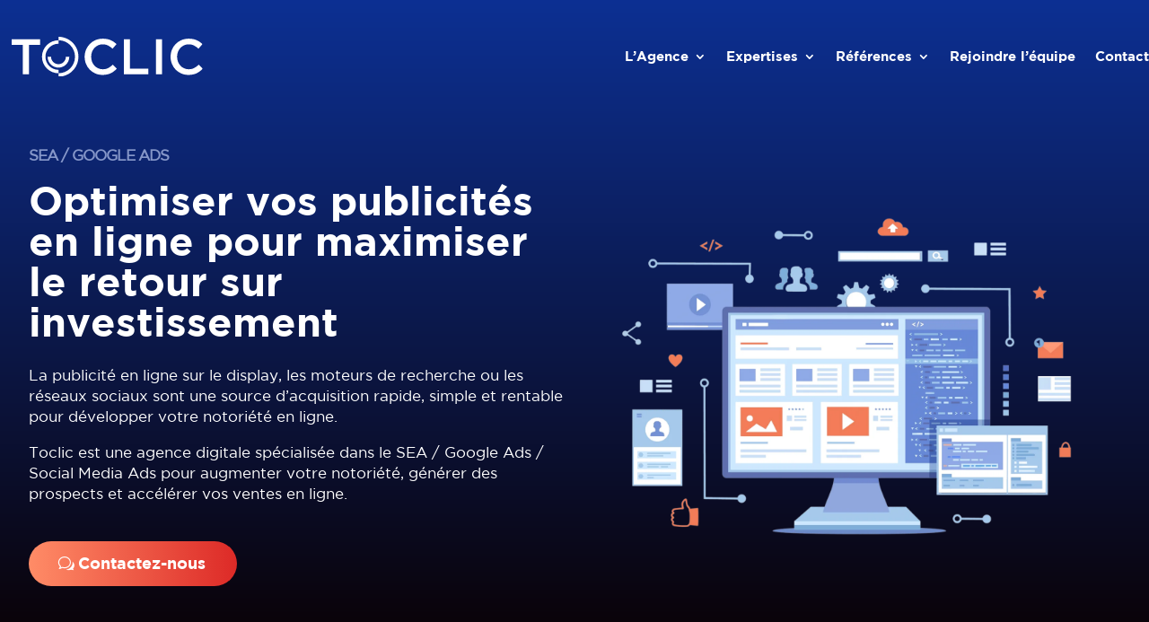

--- FILE ---
content_type: text/css; charset=UTF-8
request_url: https://toclic.fr/wp-content/cache/min/1/wp-content/plugins/wow-divi-carousel/assets/css/frontend.css?ver=1764556883
body_size: 4460
content:
.wdc-carousel.equal-height-on .wdc-card .wdc-btn-card-wrap{margin-top:auto!important}.wdc-carousel-jq.equal-height-on:not(.slick-vertical) .wdc-card-content,.wdc-carousel-js.equal-height-on .slick-slider:not(.slick-vertical) .wdc-card-content{display:flex;flex:1;flex-direction:column}.wdc-card{display:flex;overflow:initial!important}.wdc-btn-default{display:inline-block;transition:.2s!important}.wdc-card-figure,.wdc-card-icon-wrap{position:relative}.use-icon-off .wdc-card-figure{display:inline-block;overflow:visible!important}.use-icon-on .wdc-card-figure{display:inline-block}body #page-container .wdc-card .wdc-btn-card:after{line-height:inherit!important}.wdc-card-figure img{max-width:100%;-o-object-fit:cover;object-fit:cover;transition:.2s cubic-bezier(.95,.05,.795,.035);width:100%}.wdc-card-figure{border-style:solid}.wdc-card-icon{display:inline-block}.wdc-card-figure .wdc-card-figure-inner{height:100%;overflow:hidden;width:100%}.wdc-card-badge{color:#fff;font-size:13px;position:absolute;white-space:nowrap;z-index:99999999}.wdc-card-badge,.wdc-card-figure .border-el{border-style:solid}.wdc-carousel.equal-height-on .wdc-content-slide-btn{margin-top:auto!important}.wdc-carousel-jq.equal-height-on:not(.slick-vertical) .wdc-content-slide,.wdc-carousel-js.equal-height-on .slick-slider:not(.slick-vertical) .wdc-content-slide{display:flex;flex-direction:column}.wdc-carousel-jq.equal-height-on:not(.slick-vertical) .wdc-content-slide-content,.wdc-carousel-js.equal-height-on .slick-slider:not(.slick-vertical) .wdc-content-slide-content{display:flex;flex:1;flex-direction:column}.wdc-content-slide .et_pb_video_overlay{background-position:50%;background-repeat:no-repeat;background-size:cover;cursor:pointer;height:100%;left:0;position:absolute;top:0;width:100%;z-index:10}.wdc-content-slide .et_pb_video_overlay_hover{background:transparent;height:100%;position:absolute;transition:all .5s ease-in-out;width:100%;z-index:100}.wdc-content-slide .et_pb_video_play{color:#fff;display:block;left:50%;margin:0!important;position:absolute;top:50%;transform:translateX(-50%) translateY(-50%);z-index:100}.wdc-content-slide .et_pb_video_play:before{content:"I";font-family:ETmodules}.wdc-content-slide .figure{overflow:hidden;position:relative}.wdc-content-slide .figure img{transition:.3s}.wdc-content-slide-figure .border-el{border-style:solid}.wdc-icon--left .wdc-content-slide-figure{text-align:left}.wdc-icon--right .wdc-content-slide-figure{text-align:right}.wdc-icon--center .wdc-content-slide-figure{text-align:center}.wdc-content-slide-figure img{width:100%}body #page-container .wdc-content-slide .wdc-btn-default:after{line-height:inherit!important}.wdc-content-slide-icon{transition:all .2s ease!important}.border-el{display:inline-block}.wdc-mce-content h1,.wdc-mce-content h2,.wdc-mce-content h3,.wdc-mce-content h4,.wdc-mce-content h5,.wdc-mce-content h6,.wdc-mce-content p{color:inherit!important}.wdc-content-video{border-style:solid}.fluid-width-video-wrapper{padding-top:56.2963%}.wdc_divi_library_child{border-style:solid!important}.wdc-carousel-jq.equal-height-on:not(.slick-vertical) .wdc-review-item-inner>div:last-child{margin-top:auto}.wdc-carousel-jq.equal-height-on:not(.slick-vertical) .wdc-review-item-inner{display:flex;flex-direction:column;height:100%}.wdc-review-item-inner{border-style:solid;position:relative}.wdc-review-icon{position:absolute}.wdc-review-icon svg{width:100%}.wdc-review-author{align-items:center;display:flex}.wdc-review-author figure{border-radius:50%;height:45px;overflow:hidden;width:45px}.wdc-review-author figure img{height:100%;-o-object-fit:cover;object-fit:cover;width:100%}.wdc-review-date{font-size:13px}.wdc-text-right .wdc-review-date{text-align:right}.wdc-text-right .wdc-review-author figure{order:2}.wdc-review-author h4{padding-bottom:3px}.wdc-text-right .wdc-review-author h4{order:1}.wdc-text-right .wdc-review-author{justify-content:flex-end}.wdc-text-center .wdc-review-author{flex-direction:column;text-align:center}.wdc-review-text .wdc-more-toggle{color:#2c7cff;cursor:pointer!important}.wdc-review-text .wdc-more{display:none}.wdc-review-text span{vertical-align:unset!important}.wdc-text-center .wdc-review-body,.wdc-text-center .wdc-review-footer{text-align:center}.wdc-text-right .wdc-review-body,.wdc-text-right .wdc-review-footer{text-align:right}.wdc-text-center .wdc-time-below_author .wdc-review-footer{justify-content:center!important}.wdc-text-right .wdc-time-below_author .wdc-review-footer{justify-content:flex-end!important}.wdc-review-footer{margin-top:15px}.wdc-google-review-error{background-color:rgba(206,17,38,.05);border:1px solid rgba(206,17,38,.4);padding:20px;text-align:center}.wdc-image-carousel-item figure img{width:100%}.wdc-image-carousel-item figure{position:relative}.wdc-image-carousel-item{border-style:solid;min-height:150px;position:relative}.wdc-image-carousel .content--absolute{bottom:0;display:flex;flex-direction:column;height:100%;left:0;pointer-events:none!important;position:absolute;width:100%;z-index:99}.wdc-image-carousel-item .content .content-inner{border-style:solid}.wdc-image-carousel-item .content--absolute *{position:relative}.wdc_image_carousel_child{overflow:hidden!important}.wdc-image-carousel-item .wdc-image-subtitle{padding-bottom:0}.wdc-insta-grid-layout,.wdc-insta-highlight-layout{display:grid;grid-auto-flow:dense}.wdc-insta-grid-layout .wdc-insta-layout-cell,.wdc-insta-highlight-layout .wdc-insta-layout-cell{position:relative}.wdc-insta-grid-layout .wdc-insta-layout-flex-column,.wdc-insta-highlight-layout .wdc-insta-layout-flex-column{align-items:stretch;bottom:0;display:flex;flex-direction:column;justify-content:stretch;left:0;position:absolute;right:0;top:0}.wdc-insta-masonry-layout .wdc-insta-layout-flex-column{align-items:stretch;display:flex;flex-direction:column;justify-content:stretch}.wdc-insta-media-container{flex:1;overflow:hidden;position:relative}.wdc-insta-link{height:100%;width:100%}.wdc-insta-image{height:100%!important;width:100%!important}.wdc-insta-overlay{display:block;height:100%;opacity:0;position:absolute;top:0;width:100%}.wdc-insta-overlay .wdc-insta-icon{animation-fill-mode:forwards;animation-iteration-count:1;animation-name:wdc-fade-in-animation;bottom:15px;opacity:0;position:absolute;right:20px;transition:all .4s ease;z-index:1}.wdc-insta-overlay .wdc-insta-icon svg{fill:currentColor;stroke:currentColor}.wdc-insta-overlay .wdc-insta-caption{animation-fill-mode:forwards;animation-iteration-count:1;animation-name:wdc-fade-in-animation;color:#fff;left:0;opacity:0;padding:0 1.5rem;position:absolute;top:50%;transform:translateY(-40%);transition:all .4s ease;width:100%;z-index:1}.wdc-insta-overlay:hover,.wdc-insta-overlay:hover .wdc-insta-caption,.wdc-insta-overlay:hover .wdc-insta-icon{opacity:1;transition:all .4s ease}.wdc-insta-overlay .wdc-insta-caption p{display:block;margin:0;max-height:84px;overflow:hidden;text-overflow:ellipsis}.wdc-insta-layout-cell-content img{animation-fill-mode:forwards;animation-iteration-count:1;animation-name:wdc-fade-in-animation;border:0 solid transparent!important;box-shadow:0 0 0 transparent!important;box-sizing:content-box!important;height:auto;margin:0!important;max-height:100%;max-width:100%;min-height:100%;min-width:100%;-o-object-fit:cover;object-fit:cover;outline:0 solid transparent!important;padding:0!important;pointer-events:none;-webkit-user-select:none;-moz-user-select:none;user-select:none;width:auto}.wdc-insta-layout-cell-content,.wdc-insta-layout-cell-content img{animation-duration:.3s}@keyframes wdc-fade-in-animation{0%{opacity:0}to{opacity:1}}.wdc-insta-masonry-layout .grid-item{border-style:solid;overflow:hidden!important}.wdc-insta-masonry-layout .grid-item a{display:block;overflow:hidden}.wdc-insta-masonry-layout .grid-item img{display:block}.wdc-insta-highlight{grid-column:span 2;grid-row:span 2}.wdc-logo-carousel-item,.wdc_logo_carousel_child{overflow:hidden}.wdc_logo_carousel_child>div{text-align:center;width:100%}.wdc_logo_carousel_child div img{display:inline-block!important}.wdc-logo-carousel-item img{transition:.2s ease;vertical-align:middle}.zoom_in .wdc-logo-carousel-item:hover img{transform:scale(1.1)}.zoom_out .wdc-logo-carousel-item:hover img{transform:scale(.9)}.fade .wdc-logo-carousel-item:hover img{opacity:.65}.black_n_white .wdc-logo-carousel-item:hover img{filter:grayscale(100%)}.wdc_logo_carousel_child{align-items:center;display:flex!important;justify-content:center;width:100%}.wdc-carousel-jq.equal-height-on:not(.slick-vertical) .wdc-post-footer{margin-top:auto}.wdc-carousel-jq.equal-height-on:not(.slick-vertical) .slick-track .wdc-post:not(.wdc-post-ly-5) .wdc-post-inner{display:flex;flex-direction:column;height:100%}.wdc-carousel-jq.equal-height-on:not(.slick-vertical) .wdc-post-content{display:flex;flex:1;flex-direction:column}.wdc-post-categories{position:relative}.wdc-post-categories:before{content:"";height:100%;position:absolute;top:50%;transform:translateY(-50%);width:4px}.wdc-post-ly-5 .wdc-post-inner{display:flex}.wdc-carousel.equal-height-off .slick-track .wdc-post-ly-5 .wdc-post-inner{align-items:flex-start}.wdc-post-thumb-wrap{position:relative}.wdc-post-title a{display:block}.wdc-post .wdc-post-text p{margin:0!important;padding:0!important}.wdc-post:hover .wdc-post-author img{animation:none!important;transform:none!important;transition:0s!important}.wdc-post-date-box{align-items:center;display:flex;flex-direction:column;justify-content:center;overflow:hidden;position:absolute;z-index:9}.wdc-post-date-box span{line-height:1!important}.wdc-post-date-box.wdc-date{padding-right:24px}.wdc-post-date-box.wdc-date .__day{display:block;text-align:center}.wdc-post-date-box.wdc-date .__month{display:block;margin-top:1px}.wdc-post-date-box.wdc-date .__year{align-items:center;display:flex;font-size:16px;height:24px;justify-content:center;position:absolute;right:24px;top:0;transform:rotate(-90deg);transform-origin:top right}.wdc-post-inner.image-right .wdc-post-content{order:1}.wdc-post-inner.image-right .wdc-post-thumb-wrap{order:2}.wdc-post-content,.wdc-post-inner{border-style:solid}.wdc-post-content{position:relative}.wdc-post-content .wdc-post-categories{white-space:nowrap}.wdc-post-content .wdc-post-categories a{display:inline-block}.wdc-post .wdc-post-meta{align-items:center;list-style:none!important;padding:0!important}.wdc-post-author img{display:inline-block!important}.wdc-post figure{border-style:solid;border-width:0;height:100%;overflow:hidden;position:relative;width:100%}.wdc-post figure img{border-style:solid;transition:all .3s ease;width:100%}.wdc-post figure:after,.wdc-post figure:before{pointer-events:none!important}.wdc-post figure:before{content:"";height:100%;left:0;opacity:0;position:absolute;top:0;transition:all .3s ease;transition:.3s ease-in-out;width:100%;z-index:99}.wdc-post:hover figure:before{opacity:1}.wdc-post figure:after{align-items:center;bottom:0;content:attr(data-icon);display:flex;font-family:ETmodules;font-size:32px;height:60px;justify-content:center;left:0;margin:auto;opacity:0;position:absolute;right:0;top:0;transition:all .4s;width:60px;z-index:999}.wdc-post .wdc-post-btn-wrap .wdc-post-btn{transition:all .2s ease!important}.wdc-post .wdc-post-btn-wrap .wdc-post-btn:after,.wdc-post .wdc-post-btn-wrap .wdc-post-btn:before{content:attr(data-icon)!important}.wdc-post .wdc-post-meta-item{white-space:nowrap}.wdc-post .wdc-post-comment span{position:relative!important;top:-1px!important}.wdc-post .wdc-post-footer{align-items:center}@media (max-width:575px){.wdc-post.wdc-post-ly-5 .wdc-post-inner{display:block!important}.wdc-post.wdc-post-ly-5 .wdc-post-content{margin-left:0!important}.wdc-post.wdc-post-ly-5 .wdc-post-content,.wdc-post.wdc-post-ly-5 .wdc-post-thumb-wrap{flex:0 0 100%!important;max-width:100%!important}}.wdc-carousel.equal-height-on .wdc-woo-product-inner{display:flex;flex-direction:column;height:100%}.wdc-carousel.equal-height-on .wdc-woo-bottom{margin-top:auto}.wdc-price-html del{margin-right:4px}.wdc-woo-product .star-rating{display:inline-block;float:none;font-family:star!important;height:1em;line-height:1;overflow:hidden;position:relative;width:5.4em}.wdc-woo-product .star-rating:before{content:"\73\73\73\73\73";font-family:star!important;margin-right:4px}.wdc-woo-product .star-rating span{left:0;overflow:hidden;position:absolute;top:0}.dir-rtl .wdc-woo-product .star-rating,[dir=rtl] .wdc-woo-product .star-rating{direction:ltr}.dir-rtl .wdc-woo-product .star-rating span,[dir=rtl] .wdc-woo-product .star-rating span{direction:ltr;left:auto;right:0}.wdc-woo-product .star-rating span:before{content:"\53\53\53\53\53";font-family:star;left:0;margin-right:4px;top:0}.wdc-woo-product-inner{border-style:solid;position:relative}.wdc-woo-label{background:#2ea3f2;border-style:solid;position:absolute;white-space:nowrap;z-index:9999}.wdc-woo-title a{display:block}.wdc-woo-figure,.wdc-woo-figure-wrap{position:relative}.wdc-woo-figure{border-style:solid}.wdc-woo-not-aval{text-align:center;text-transform:uppercase}.wdc-woo-not-aval.text-only{font-size:17px;font-weight:700;margin-bottom:10px}.wdc-woo-figure-wrap .wdc-woo-not-aval{align-items:center;background:hsla(0,0%,100%,.7);bottom:0;color:#333;display:flex;font-size:22px;height:50px;justify-content:center;left:0;margin-top:-25px;position:absolute;top:50%;width:100%;z-index:99}.wdc-woo-quick-veiw-btn{cursor:pointer!important}.wdc-product-v1 .wdc-product-actions{display:flex;flex-direction:column;position:absolute;right:10px;top:10px;z-index:9999}.wdc-product-v1 .wdc-product-act-btn{align-items:center;background:#fff;color:#333;display:flex;height:36px;justify-content:center;margin-bottom:3px;opacity:0;transform:translateX(100%);transition:all .3s ease;width:36px}.wdc-product-v1:hover .wdc-woo-quick-veiw-btn{opacity:1;transform:translateX(0);transition-delay:.1s}.wdc-product-v1:hover .wdc-add-to-cart-btn{opacity:1;transform:translateX(0)}.wdc-price-old{text-decoration:line-through}.wdc-product-v2 .wdc-product-actions{display:flex}.wdc-product-v2 .wdc-product-act-btn{align-items:center;background:#efefef;color:#333;display:flex;justify-content:center}.wdc-product-v2 .wdc-add-to-cart-btn{margin-left:8px}.wdc-product-v2 .wdc-woo-bottom{align-items:center;display:flex;justify-content:space-between}.wdc-product-v3 .wdc-product-actions{bottom:0;display:flex;left:0;opacity:0;overflow:hidden;position:absolute;transition:.3s ease-in-out;width:100%;z-index:9999}.wdc-product-v3:hover .wdc-product-actions{opacity:1}.wdc-product-v3 .wdc-product-act-btn{align-items:center;display:flex;flex:1;justify-content:center}.wdc-modal img{vertical-align:middle}.wdc-modal{background:#fff;margin:30px auto;max-width:800px;opacity:0;overflow:hidden;padding:0;position:relative;transition:.1s!important}.wdc-modal.open{opacity:1}.wdc-woo-quickview-inner{display:flex}.wdc-woo-quickview .wdc-woo-quickview-content h3{font-size:22px;line-height:1.3;padding-bottom:0}.wdc-woo-quickview-content{flex:0 0 50%;max-width:50%;padding:30px}.wdc-woo-quickview-figure{flex:0 0 50%;max-width:50%;padding:10px}.wdc-woo-quickview-figure img{height:100%;-o-object-fit:cover;object-fit:cover;width:100%}.wdc-modal .wdc-woo-review{align-items:center;line-height:1;margin-top:15px}.wdc-modal .wdc-woo-review .wdc-review-count{margin-left:15px}.wdc-modal .mfp-close{cursor:pointer}.wdc-woo-quickview .wdc-sale-price{font-size:16px;line-height:1;margin-top:10px}.wdc-woo-quickview .wdc-price-old{font-size:14px;margin-right:10px}.wdc-woo-quickview .wdc-woo-quickview-content p{border-bottom:1px solid #efefef;border-top:1px solid #efefef;margin-top:20px;padding-bottom:20px;padding-top:18px}.wdc-woo-quickview .wdc-woo-quickview-content .add_to_cart_button{align-items:center;border:1px solid #efefef;color:#333;display:flex;justify-content:center;padding:10px 25px}.wdc-woo-quickview .wdc-woo-quickview-content .add_to_cart_button.added i,.wdc-woo-quickview .wdc-woo-quickview-content .add_to_cart_button.loading i{font-size:14px}.add_to_cart_button ._added,.add_to_cart_button ._adding,.wdc-woo-quickview .wdc-woo-quickview-content .add_to_cart_button.added ._default,.wdc-woo-quickview .wdc-woo-quickview-content .add_to_cart_button.loading ._default{display:none}.wdc-woo-quickview .wdc-woo-quickview-content .add_to_cart_button.added ._added,.wdc-woo-quickview .wdc-woo-quickview-content .add_to_cart_button.loading ._adding{display:inline}.wdc-woo-quickview .wdc-woo-quickview-content .add_to_cart_button i{margin-right:6px}.wdc-woo-quickview .wdc-woo-categories{font-size:15px;margin-top:25px}.wdc-woo-quickview .wdc-woo-categories a{color:#555;font-weight:300}.mfp-wrap .wdc-modal .mfp-close:active{top:0!important}.wdc-products-parent:not(.gallery-on),.wdc-products-parent:not(.gallery-on) *{height:100%}.wdc-products-parent:not(.gallery-on) img{-o-object-fit:cover;object-fit:cover;width:100%}.wdc-product-gallery{flex:0 0 50%;max-width:50%;padding:10px;width:50%}.wdc-product-gallery img{width:100%}.wdc-protuct-nav-item{cursor:pointer;padding:5px}.wdc-products-nav .slick-slide{opacity:.6;transition:.3s ease-in-out}.wdc-products-nav .slick-slide.slick-current{opacity:1}.wdc-woo-figure{border-width:0}.wdc-product-carousel .added_to_cart{display:none}.wdc-woo-quickview .wdc-woo-act{display:flex;justify-content:space-between;margin-top:20px}.wdc-woo-quickview .wdc-woo-act a{align-items:center;border:1px solid #efefef;color:#333;display:flex;font-size:14px;justify-content:center;padding:0 30px}.wdc-woo-quickview .wdc-woo-act .added_to_cart.wc-forward{display:none}.wdc-modal-builder .wdc-products-nav,.wdc-modal-builder .wdc-protuct-gallery-item{display:none!important}.wdc-modal-builder .wdc-protuct-gallery-item:first-child{display:block!important}.wdc-cart-added-flash{align-items:center;background:rgba(0,0,0,.8);color:#fff;display:flex;flex-direction:column;height:100%;justify-content:center;left:0;opacity:0;padding:20px;position:absolute;top:0;transform:translateY(-102%);transition:.3s ease-in-out;width:100%;z-index:99999}.wdc-flash-open .wdc-cart-added-flash{opacity:1;transform:translateY(0)}.wdc-quickview-desc{font-size:15px;margin-top:15px}.wdc-cart-added-flash .wdc-added-msg{font-size:16px;font-weight:300;margin-bottom:18px}.wdc-cart-added-flash .wdc-after-cart-btn{border:1px solid #fff;border-radius:50px;color:#fff;display:inline-block;padding:6px 40px}.wdc-cart-added-flash .wdc-after-cart-btn:hover{background:#fff;color:#333}@media (max-width:800px){.wdc-woo-quickview-inner{display:block}.wdc-product-gallery{flex:0 0 100%;max-width:100%;padding:20px;width:100%}.wdc-woo-quickview-content{flex:0 0 10%;max-width:100%;padding:10px 20px 30px}}.mfp-container.et_pb_section{background-color:transparent!important;padding:0!important}.dir-rtl .wdc-carousel-item,[dir=rtl] .wdc-carousel-item{direction:rtl}.wdc-team-social{line-height:26px;list-style-type:none;padding:0 0 23px 1em}.wdc-carousel-jq.equal-height-on:not(.slick-vertical) .wdc-team-social,.wdc-carousel-js.equal-height-on .slick-slider:not(.slick-vertical) .wdc-team-social{margin-top:auto}.wdc-carousel-jq.equal-height-on:not(.slick-vertical) .wdc-team-content,.wdc-carousel-js.equal-height-on .slick-slider:not(.slick-vertical) .wdc-team-content{flex:1 1}.wdc-carousel-jq.equal-height-on:not(.slick-vertical) .wdc-team,.wdc-carousel-jq.equal-height-on:not(.slick-vertical) .wdc-team-content,.wdc-carousel-js.equal-height-on .slick-slider:not(.slick-vertical) .wdc-team,.wdc-carousel-js.equal-height-on .slick-slider:not(.slick-vertical) .wdc-team-content{display:flex;flex-direction:column}.wdc-team{border-style:solid;overflow:hidden}.wdc-team figure .figure-wrap{height:100%;overflow:hidden}.wdc-team figure{border-style:solid;border-width:0;position:relative}.wdc-team figure img{max-width:100%;transition:.3s;vertical-align:middle;width:100%}.et-db #et-boc .wdc-team .wdc-team-social,.wdc-team .wdc-team-social{list-style:none!important;padding-left:0}.wdc-team .wdc-team-social{display:flex}.wdc-team .wdc-team-social li a{align-items:center;display:flex;justify-content:center;padding:3px;transition:.3s}.wdc-team .content-left{text-align:left}.wdc-team .content-right{text-align:right}.wdc-team .content-center{text-align:center}.wdc-team .item-center{justify-content:center}.wdc-team .item-right{justify-content:flex-end}.wdc-carousel-jq.equal-height-on:not(.slick-vertical) .slick-track .wdc-testimonial-content,.wdc-carousel-jq.equal-height-on:not(.slick-vertical) .slick-track .wdc-testimonial-inner,.wdc-carousel-js.equal-height-on .slick-slider:not(.slick-vertical) .slick-track .wdc-testimonial-content,.wdc-carousel-js.equal-height-on .slick-slider:not(.slick-vertical) .slick-track .wdc-testimonial-inner{height:100%;width:100%!important}.wdc-carousel-jq.equal-height-on:not(.slick-vertical) .slick-track .wdc-testimonial-content,.wdc-carousel-js.equal-height-on .slick-slider:not(.slick-vertical) .slick-track .wdc-testimonial-content{display:flex;flex-direction:column}.wdc-carousel.equal-height-on .wdc-testimonial-content .wdc-item-base{margin-top:auto!important}.wdc-testimonial-img{border-style:solid;border-width:0;display:inline-block!important;overflow:hidden}.wdc-img-right .wdc-testimonial-reviewer figure{order:2}.wdc-testimonial-item{position:relative}.wdc-carousel .wdc-img-cover{height:100%!important;-o-object-fit:cover!important;object-fit:cover!important;width:100%!important}.wdc-testimonial-item.wdc-align-left *{text-align:left}.wdc-testimonial-item.wdc-align-center *{text-align:center}.wdc-testimonial-item.wdc-align-right *{text-align:right}.wdc-img-left .wdc-testimonial-reviewer,.wdc-img-right .wdc-testimonial-reviewer{align-items:center;display:flex}.wdc-testimonial-review p{padding-bottom:0!important}.wdc-align-right .wdc-testimonial-reviewer{justify-content:flex-end}.wdc-align-center .wdc-testimonial-reviewer{justify-content:center}.wdc-testimonial-icon i{border-style:solid;display:inline-block}.wdc-testimonial-inner{border-style:solid;min-height:110px;position:relative;z-index:1}.wdc-testimonial-inner .wdc-icon-bg{align-items:center;display:flex;height:100%;position:absolute;width:100%;z-index:-1}.wdc-testimonial-item .wdc-icon-absolute{position:absolute;z-index:9999999}.wdc-testimonial-inner.wdc-img-left,.wdc-testimonial-inner.wdc-img-right{display:flex;width:100%}.wdc-testimonial-content{width:100%}.wdc-testimonial-inner.wdc-img-right .wdc-testimonial-img{order:2}.wdc-testimonial-inner.wdc-img-right .wdc-testimonial-content{order:1}.wdc-testimonial-inner.wdc-img-left .wdc-testimonial-reviewer *{text-align:left!important}.wdc-testimonial-inner.wdc-img-right .wdc-testimonial-reviewer *{text-align:right!important}.wdc_twitter_feed_carousel>.et_pb_module_inner *{box-sizing:border-box}.wdc_twitter_feed_carousel .wdc-icon{font-family:ETmodules!important;font-size:14px}.wdc-twitter-feed-carousel .wdc-twitter-feed-item{border-style:solid;display:flex;position:relative;z-index:0}.wdc-twitter-feed-carousel .wdc-twitter-feed-content:before,.wdc-twitter-feed-carousel .wdc-twitter-feed-item:before{content:"";height:100%;left:0;position:absolute;top:0;width:100%;z-index:-1}.wdc-twitter-feed-carousel .wdc-twitter-feed-inner-wrapper{flex-direction:column;padding:30px 10px}.wdc-carousel.equal-height-on .slick-track .wdc-twitter-feed-item,.wdc-carousel.equal-height-on .slick-track .wdc-twitter-feed-item-inner{height:100%;width:100%!important}.wdc-twitter-feed-carousel .wdc-twitter-feed-item-inner{width:100%}.wdc-twitter-feed-item-inner{border-style:solid;position:relative}.wdc-twitter-feed-carousel .wdc-twitter-feed-author,.wdc-twitter-feed-carousel .wdc-twitter-feed-inner-wrapper,.wdc-twitter-feed-carousel .wdc-twitter-feed-user{display:flex}.wdc-twitter-feed-carousel.wdc-twitter-right .wdc-twitter-feed-icon span{left:5px;right:auto;transform:rotateY(-180deg)}.wdc-twitter-feed-carousel .wdc-twitter-feed-icon span{height:21px;position:absolute;right:15px;top:15px;width:21px}.wdc-twitter-feed-carousel .wdc-twitter-feed-author{align-items:center;flex-direction:row;margin-bottom:10px}.wdc-twitter-feed-carousel.wdc-twitter-center .wdc-twitter-feed-author{align-items:center;flex-direction:column}.wdc-twitter-feed-carousel.wdc-twitter-right .wdc-twitter-feed-author{flex-direction:row-reverse}.wdc-twitter-center .wdc-twitter-feed-user{text-align:center}.wdc-twitter-feed-carousel .wdc-twitter-feed-user{flex-direction:column}.wdc-twitter-feed-carousel.wdc-twitter-left .wdc-twitter-feed-avatar{margin-right:15px}.wdc-twitter-feed-carousel.wdc-twitter-center .wdc-twitter-feed-avatar{margin-bottom:5px}.wdc-twitter-feed-carousel.wdc-twitter-right .wdc-twitter-feed-avatar{margin-left:15px}.wdc-twitter-feed-carousel .wdc-twitter-feed-avatar{border-style:solid;max-width:48px;width:48px}.wdc-twitter-feed-carousel .wdc-twitter-feed-content{color:#222;position:relative}.wdc-twitter-feed-carousel .wdc-twitter-feed-content p{margin-bottom:5px}.wdc-twitter-feed-carousel.wdc-twitter-left .wdc-twitter-feed-content{text-align:left}.wdc-twitter-feed-carousel.wdc-twitter-center .wdc-twitter-feed-content{text-align:center}.wdc-twitter-feed-carousel.wdc-twitter-right .wdc-twitter-feed-content{text-align:right}.wdc-twitter-feed-carousel .wdc-twitter-feed-footer{bottom:15px;left:0;padding:0 15px;position:absolute;text-align:right;width:100%}.wdc-twitter-feed-carousel .wdc-tweet-favorite{margin-right:12px}.wdc-twitter-feed-carousel .wdc-tweet-favorite,.wdc-twitter-feed-carousel .wdc-tweet-retweet{color:#a7a7a7;display:inline-block}.wdc-video-popup-inner{position:relative}.wdc-video-popup a svg{transition:.2s ease-in-out}.wdc-video-popup a{align-items:center;display:flex;justify-content:center;position:relative}.wdc-video-popup .wdc-video-popup-icon:after,.wdc-video-popup a:after{animation:wdc-video-animation 2s infinite;height:100%;left:0;position:absolute;top:0;width:100%;z-index:-1}@keyframes wdc-video-animation{0%{opacity:0;transform:scale(0)}10%{opacity:1}90%{opacity:0}to{opacity:0;transform:scale(1)}}.wdc-video-popup a{color:#fff}.wdc-video-popup-trigger{align-items:center;display:flex;height:100%;width:100%;z-index:99}.wdc-video-popup-figure{display:block;position:relative}.wdc-video-popup-figure:before{content:"";height:100%;left:0;position:absolute;top:0;width:100%;z-index:9}.wdc-video-popup-figure img{-o-object-fit:cover;object-fit:cover;width:100%}.wdc-video-popup-content h3{font-size:22px;margin:0;padding:0}.wdc-video-open .mfp-iframe-holder .mfp-close{font-size:46px;opacity:1!important;top:-51px!important;width:52px}.wdc-video-open .mfp-iframe-holder .mfp-close:focus{border:none;outline:none}.wdc-modal{background:#fff;margin:30px auto;max-width:700px;opacity:0;padding:0;position:relative;transition:.1s!important}.wdc-video-wrap{overflow:hidden}.wdc-modal video{vertical-align:middle;width:100%}.wdc-video-open .mfp-wrap .wdc-modal .mfp-close:active{top:0!important}.wdc-modal.open{opacity:1}.wdc-modal-open .mfp-close-btn-in .mfp-close{color:#fff;font-size:40px;opacity:1;top:-42px}.wdc-video-popup-icon,.wdc-video-popup-text{align-items:center;display:inline-flex;justify-content:center;position:relative}.wdc-video-popup-text{font-size:16px;line-height:1em}

--- FILE ---
content_type: text/css; charset=UTF-8
request_url: https://toclic.fr/wp-content/cache/min/1/wp-content/plugins/wow-divi-carousel/assets/css/frontend-lite.css?ver=1764556883
body_size: -5
content:
.wdcl_logo_carousel_child{overflow:hidden}.wdcl_logo_carousel_child>div{text-align:center;width:100%}.wdcl_logo_carousel_child div img{display:inline-block!important}.wdcl_logo_carousel_child{align-items:center;display:flex!important;justify-content:center;width:100%}.wdcl_twitter_feed_carousel>.et_pb_module_inner *{box-sizing:border-box}.wdcl_twitter_feed_carousel .wdc-icon{font-family:ETmodules!important;font-size:14px}

--- FILE ---
content_type: text/css; charset=UTF-8
request_url: https://toclic.fr/wp-content/themes/Divi-child/style.css?ver=4.27.5
body_size: -14
content:
/*
Theme Name: Agence Toclic
Template: Divi
Theme URI: http://www.elegantthemes.com/gallery/divi/
Version: 3.19.5
Description:  Toclic
Author: Florian BISSCHOP Agence web Toclic
Author URI: https://www.toclic.fr
*/

--- FILE ---
content_type: text/css; charset=UTF-8
request_url: https://toclic.fr/wp-content/et-cache/577/et-core-unified-577.min.css?ver=1765178662
body_size: 943
content:
.pa-header_black{background:transparent;-webkit-transition:background-color 2s ease-out;-moz-transition:background-color 2s ease-out;-o-transition:background-color 2s ease-out;transition:background-color 2s ease-out}.pa-fixed-header_black{background-color:#0d3093!important;-webkit-transition:background-color 2s ease-out;-moz-transition:background-color 2s ease-out;-o-transition:background-color 2s ease-out;transition:background-color 2s ease-out}.et-menu li li a{padding:5px 0px;width:280px}@media (max-width:980px){.et_pb_menu .et_mobile_menu{top:160%;padding:5%}}.mobile_nav.opened .mobile_menu_bar:before{content:'\4d'}.et_pb_menu .et_mobile_menu .menu-item-has-children>a,#main-header .et_mobile_menu .menu-item-has-children>a{background-color:transparent;position:relative}.et_pb_menu .et_mobile_menu .menu-item-has-children>a:after,#main-header .et_mobile_menu .menu-item-has-children>a:after{font-family:'ETmodules';text-align:center;speak:none;font-weight:600;font-variant:normal;text-transform:none;-webkit-font-smoothing:antialiased;position:absolute;font-size:18px;content:'\4c';top:11px;right:13px}.et_pb_menu .et_mobile_menu ul.sub-menu,#main-header .et_mobile_menu ul.sub-menu,.et-db #et-boc .et-l .et_pb_menu .et_mobile_menu li ul.sub-menu{display:none!important;visibility:hidden!important;transition:all 1.5s ease-in-out}.et_pb_menu .et_mobile_menu li.visible>ul.sub-menu,#main-header .et_mobile_menu li.visible>ul.sub-menu,.et-db #et-boc .et-l #main-header .et_mobile_menu li.visible>ul.sub-menu,.et-db #et-boc .et-l .et_pb_fullwidth_menu .et_mobile_menu li.visible>ul.sub-menu,.et-db #et-boc .et-l .et_pb_menu .et_mobile_menu li.visible>ul.sub-menu{display:block!important;visibility:visible!important}.et_mobile_menu li a{min-width:100%!important;min-width:280px!important;width:100%!important}.amba-overlay-image{position:relative;width:100%}.amba-overlay-image .amba-image{display:block;width:100%;height:auto}.amba-overlay-image .amba-text{color:#FFFFFF;font-size:30px;line-height:1.5em;text-shadow:2px 2px 2px #000;text-align:center;position:absolute;top:50%;left:50%;transform:translate(-50%,-50%);width:100%;font-family:Arial}.amba-hover-2{color:#005d8d!important;font-size:15px!important;font-family:Helvetica;text-align:center;position:absolute;top:50%;left:50%;transform:translate(-50%,-50%);width:100%}.amba-hover-3{background-color:rgba(255,255,255,0.65);width:100%;position:absolute;top:50%;left:50%;transform:translate(-50%,-50%);height:100%}.amba-overlay-image .amba-hover{position:absolute;top:0;height:100%;width:100%;opacity:0;transition:.5s ease}.amba-overlay-image:hover .amba-hover{opacity:1}.amba-overlay-image .amba-normal{transition:.5s ease}.amba-overlay-image:hover .amba-normal{opacity:0}.amba-overlay-image .amba-hover{background-color:rgba(255,255,255,0.6)}.amba-social{list-style:outside none none;margin:5px 5px 5px 5px;padding:5px}.amba-social li{display:inline-block;list-style:outside none none;margin:10 8px}.amba-social li a{border:1px solid #005d8d;border-radius:15px;color:#005d8d;display:block; font-size:14px;height:28px;line-height:1.8;text-align:center;width:28px;transform:rotate(45deg);-moz-transform:rotate(45deg);-ms-transform:rotate(45deg);-o-transform:rotate(45deg);-webkit-transform:rotate(45deg)}.amba-social li a i,.amba-social li a span{transform:rotate(-45deg);-moz-transform:rotate(-45deg);-ms-transform:rotate(-45deg);-o-transform:rotate(-45deg);-webkit-transform:rotate(-45deg)}.amba-social li a:hover{background:#005d8d none repeat scroll 0 0;color:#fff}.ml15{font-weight:800;font-size:3.8em;text-transform:uppercase;letter-spacing:0.2em}.ml15 .word{display:inline-block;line-height:1em}.hide{display:none}.ml2{font-weight:900;font-size:3.5em}.ml2 .letter{display:inline-block;line-height:1em}#gform_submit_button_1,#gform_submit_button_2,#gform_submit_button_3,#gform_submit_button_4,#gform_submit_button_5,#gform_submit_button_6{background-color:#ff8c67;color:#FFFFFF!important;;font-size:16px;font-weight:bold;padding:12px 44px;border:1px solid #ff8c67;-moz-border-radius:7px;-webkit-border-radius:30px;-khtml-border-radius:30px;border-radius:30px}#gform_submit_button_1:hover,#gform_submit_button_2:hover,#gform_submit_button_3:hover,#gform_submit_button_4:hover,#gform_submit_button_5:hover,#gform_submit_button_6:hover{background-color:#ffffff;color:#ff8c67!important;;font-size:16px;font-weight:bold;padding:12px 44px;border:1px solid #ff8c67;-moz-border-radius:7px;-webkit-border-radius:30px;-khtml-border-radius:30px;border-radius:30px}.gform_required_legend{display:none}.gfield textarea.large{height:120px!important;border-radius:10px}.gform_wrapper.gravity-theme .gfield input.large,.gform_wrapper.gravity-theme .gfield select.large{border-radius:10px}.et_pb_menu_0_tb_header.et_pb_menu .nav li ul{width:270px}

--- FILE ---
content_type: text/css; charset=UTF-8
request_url: https://toclic.fr/wp-content/cache/min/1/wp-content/et-cache/577/et-core-unified-tb-254047-tb-2408-deferred-577.min.css?ver=1736134675
body_size: 2938
content:
@font-face{font-family:"Nexa bold";font-display:swap;src:url(http://toclic.fr/wp-content/uploads/et-fonts/Nexa-Bold.otf) format("opentype")}@font-face{font-family:"Nexa light";font-display:swap;src:url(http://toclic.fr/wp-content/uploads/et-fonts/Nexa-Light.otf) format("opentype")}@font-face{font-family:"Gotham Bold";font-display:swap;src:url(http://toclic.fr/wp-content/uploads/et-fonts/Gotham-Bold.ttf) format("truetype")}@font-face{font-family:"Nexa bold";font-display:swap;src:url(http://toclic.fr/wp-content/uploads/et-fonts/Nexa-Bold.otf) format("opentype")}@font-face{font-family:"Nexa light";font-display:swap;src:url(http://toclic.fr/wp-content/uploads/et-fonts/Nexa-Light.otf) format("opentype")}@font-face{font-family:"Gotham Bold";font-display:swap;src:url(http://toclic.fr/wp-content/uploads/et-fonts/Gotham-Bold.ttf) format("truetype")}@font-face{font-family:"Gotham Book";font-display:swap;src:url(http://toclic.fr/wp-content/uploads/et-fonts/Gotham-Book.ttf) format("truetype")}div.et_pb_section.et_pb_section_0_tb_footer{background-image:linear-gradient(180deg,#0d3093 0%,#0a0000 100%)!important}.et_pb_section_0_tb_footer{border-radius:0 0 0 0;overflow:hidden}.et_pb_section_0_tb_footer.et_pb_section{padding-top:25px;padding-right:0;padding-bottom:25px;padding-left:0}.et_pb_row_0_tb_footer{border-radius:0 0 30px 30px;overflow:hidden}.et_pb_row_0_tb_footer.et_pb_row{padding-top:25px!important;padding-bottom:25px!important;padding-top:25px;padding-bottom:25px}.et_pb_row_0_tb_footer,body #page-container .et-db #et-boc .et-l .et_pb_row_0_tb_footer.et_pb_row,body.et_pb_pagebuilder_layout.single #page-container #et-boc .et-l .et_pb_row_0_tb_footer.et_pb_row,body.et_pb_pagebuilder_layout.single.et_full_width_page #page-container #et-boc .et-l .et_pb_row_0_tb_footer.et_pb_row{width:95%;max-width:1300px}.et_pb_image_0_tb_footer{text-align:left;margin-left:0}.et_pb_image_0_tb_footer .et_pb_image_wrap{display:block}.et_pb_text_0_tb_footer.et_pb_text,.et_pb_text_1_tb_footer.et_pb_text,.et_pb_text_2_tb_footer.et_pb_text,.et_pb_text_3_tb_footer.et_pb_text,.et_pb_text_4_tb_footer.et_pb_text,.et_pb_text_5_tb_footer.et_pb_text,.et_pb_text_6_tb_footer.et_pb_text,.et_pb_text_7_tb_footer.et_pb_text a{color:#FFFFFF!important}.et_pb_text_0_tb_footer{font-family:'Gotham Book',Helvetica,Arial,Lucida,sans-serif;font-weight:100;font-size:15px;margin-top:10px!important;margin-bottom:25px!important;width:100%}.et_pb_text_0_tb_footer.et_pb_text a,.et_pb_text_1_tb_footer.et_pb_text a,.et_pb_text_2_tb_footer.et_pb_text a,.et_pb_text_3_tb_footer.et_pb_text a,.et_pb_text_4_tb_footer.et_pb_text a,.et_pb_text_5_tb_footer.et_pb_text a,.et_pb_text_6_tb_footer.et_pb_text a{color:#FFFFFF!important;transition:color 300ms ease 0ms}.et_pb_text_0_tb_footer.et_pb_text a:hover,.et_pb_text_1_tb_footer.et_pb_text a:hover,.et_pb_text_2_tb_footer.et_pb_text a:hover,.et_pb_text_3_tb_footer.et_pb_text a:hover,.et_pb_text_4_tb_footer.et_pb_text a:hover,.et_pb_text_5_tb_footer.et_pb_text a:hover,.et_pb_text_6_tb_footer.et_pb_text a:hover{color:#8697C9!important}.et_pb_text_0_tb_footer h1,.et_pb_text_0_tb_footer h2,.et_pb_text_1_tb_footer h1,.et_pb_text_1_tb_footer h2,.et_pb_text_2_tb_footer h1,.et_pb_text_2_tb_footer h2,.et_pb_text_3_tb_footer h1,.et_pb_text_3_tb_footer h2,.et_pb_text_4_tb_footer h1,.et_pb_text_4_tb_footer h2,.et_pb_text_5_tb_footer h1,.et_pb_text_5_tb_footer h2,.et_pb_text_6_tb_footer h1,.et_pb_text_6_tb_footer h2{font-family:'Gotham Bold',Helvetica,Arial,Lucida,sans-serif;font-weight:600;font-size:48px;color:#FFFFFF!important}.et_pb_text_1_tb_footer,.et_pb_text_2_tb_footer,.et_pb_text_3_tb_footer,.et_pb_text_4_tb_footer,.et_pb_text_5_tb_footer,.et_pb_text_6_tb_footer{font-family:'Gotham Bold',Helvetica,Arial,Lucida,sans-serif;font-size:15px;margin-top:10px!important;margin-bottom:-2px!important;width:100%}.et_pb_text_1_tb_footer ul li,.et_pb_text_2_tb_footer ul li,.et_pb_text_3_tb_footer ul li,.et_pb_text_4_tb_footer ul li,.et_pb_text_5_tb_footer ul li,.et_pb_text_6_tb_footer ul li,.et_pb_text_7_tb_footer{font-family:'Gotham Book',Helvetica,Arial,Lucida,sans-serif}.et_pb_text_1_tb_footer ul,.et_pb_text_2_tb_footer ul,.et_pb_text_3_tb_footer ul,.et_pb_text_4_tb_footer ul,.et_pb_text_5_tb_footer ul,.et_pb_text_6_tb_footer ul{list-style-type:none!important}.et_pb_section_1_tb_footer.et_pb_section{padding-top:0;padding-bottom:0;margin-top:0;margin-bottom:0;background-color:#0a0a0a!important}.et_pb_row_1_tb_footer{border-bottom-style:dashed;border-bottom-color:#fff}.et_pb_row_1_tb_footer.et_pb_row{padding-top:20px!important;padding-right:0px!important;padding-bottom:20px!important;padding-left:0px!important;padding-top:20px;padding-right:0;padding-bottom:20px;padding-left:0}.et_pb_row_1_tb_footer,body #page-container .et-db #et-boc .et-l .et_pb_row_1_tb_footer.et_pb_row,body.et_pb_pagebuilder_layout.single #page-container #et-boc .et-l .et_pb_row_1_tb_footer.et_pb_row,body.et_pb_pagebuilder_layout.single.et_full_width_page #page-container #et-boc .et-l .et_pb_row_1_tb_footer.et_pb_row{width:90%;max-width:1686px}.et_pb_text_7_tb_footer.et_pb_text{color:#ffffff!important}.et_pb_image_0_tb_footer.et_pb_module{margin-left:0px!important;margin-right:auto!important}@media only screen and (min-width:981px){.et_pb_image_0_tb_footer{max-width:49%}}@media only screen and (max-width:980px){.et_pb_image_0_tb_footer{max-width:40%;text-align:center;margin-left:auto;margin-right:auto}.et_pb_image_0_tb_footer .et_pb_image_wrap img{width:auto}.et_pb_text_0_tb_footer,.et_pb_text_1_tb_footer,.et_pb_text_2_tb_footer,.et_pb_text_3_tb_footer,.et_pb_text_4_tb_footer,.et_pb_text_5_tb_footer,.et_pb_text_6_tb_footer{font-size:15px}.et_pb_text_0_tb_footer h1,.et_pb_text_0_tb_footer h2,.et_pb_text_1_tb_footer h1,.et_pb_text_1_tb_footer h2,.et_pb_text_2_tb_footer h1,.et_pb_text_2_tb_footer h2,.et_pb_text_3_tb_footer h1,.et_pb_text_3_tb_footer h2,.et_pb_text_4_tb_footer h1,.et_pb_text_4_tb_footer h2,.et_pb_text_5_tb_footer h1,.et_pb_text_5_tb_footer h2,.et_pb_text_6_tb_footer h1,.et_pb_text_6_tb_footer h2{font-size:40px}.et_pb_row_1_tb_footer{border-bottom-style:dashed;border-bottom-color:#fff}.et_pb_image_0_tb_footer.et_pb_module{margin-left:auto!important;margin-right:auto!important}}@media only screen and (max-width:767px){.et_pb_image_0_tb_footer{max-width:45%}.et_pb_image_0_tb_footer .et_pb_image_wrap img{width:auto}.et_pb_text_0_tb_footer,.et_pb_text_1_tb_footer,.et_pb_text_2_tb_footer,.et_pb_text_3_tb_footer,.et_pb_text_4_tb_footer,.et_pb_text_5_tb_footer,.et_pb_text_6_tb_footer{font-size:14px}.et_pb_text_0_tb_footer h1,.et_pb_text_0_tb_footer h2,.et_pb_text_1_tb_footer h1,.et_pb_text_1_tb_footer h2,.et_pb_text_2_tb_footer h1,.et_pb_text_2_tb_footer h2,.et_pb_text_3_tb_footer h1,.et_pb_text_3_tb_footer h2,.et_pb_text_4_tb_footer h1,.et_pb_text_4_tb_footer h2,.et_pb_text_5_tb_footer h1,.et_pb_text_5_tb_footer h2,.et_pb_text_6_tb_footer h1,.et_pb_text_6_tb_footer h2{font-size:33px}.et_pb_row_1_tb_footer{border-bottom-style:dashed;border-bottom-color:#fff}.et_pb_image_0_tb_footer.et_pb_module{margin-left:auto!important;margin-right:auto!important}}@font-face{font-family:"Nexa bold";font-display:swap;src:url(http://toclic.fr/wp-content/uploads/et-fonts/Nexa-Bold.otf) format("opentype")}@font-face{font-family:"Nexa light";font-display:swap;src:url(http://toclic.fr/wp-content/uploads/et-fonts/Nexa-Light.otf) format("opentype")}@font-face{font-family:"Gotham Bold";font-display:swap;src:url(http://toclic.fr/wp-content/uploads/et-fonts/Gotham-Bold.ttf) format("truetype")}@font-face{font-family:"Gotham Book";font-display:swap;src:url(http://toclic.fr/wp-content/uploads/et-fonts/Gotham-Book.ttf) format("truetype")}div.et_pb_section.et_pb_section_1,div.et_pb_section.et_pb_section_2,div.et_pb_section.et_pb_section_4{background-image:radial-gradient(circle at center,rgba(255,140,103,.03) 0%,#ffffff 26%)!important}.et_pb_section_1.et_pb_section,.et_pb_section_2.et_pb_section,.et_pb_section_3.et_pb_section,.et_pb_section_4.et_pb_section{padding-top:45px;padding-bottom:45px;margin-top:0;margin-bottom:0}.et_pb_row_1.et_pb_row,.et_pb_row_5.et_pb_row{padding-top:45px!important;padding-bottom:45px!important;margin-top:0px!important;margin-bottom:0px!important;padding-top:45px;padding-bottom:45px}.et_pb_row_1,body #page-container .et-db #et-boc .et-l .et_pb_row_1.et_pb_row,body.et_pb_pagebuilder_layout.single #page-container #et-boc .et-l .et_pb_row_1.et_pb_row,body.et_pb_pagebuilder_layout.single.et_full_width_page #page-container #et-boc .et-l .et_pb_row_1.et_pb_row,.et_pb_row_3,body #page-container .et-db #et-boc .et-l .et_pb_row_3.et_pb_row,body.et_pb_pagebuilder_layout.single #page-container #et-boc .et-l .et_pb_row_3.et_pb_row,body.et_pb_pagebuilder_layout.single.et_full_width_page #page-container #et-boc .et-l .et_pb_row_3.et_pb_row,.et_pb_row_4,body #page-container .et-db #et-boc .et-l .et_pb_row_4.et_pb_row,body.et_pb_pagebuilder_layout.single #page-container #et-boc .et-l .et_pb_row_4.et_pb_row,body.et_pb_pagebuilder_layout.single.et_full_width_page #page-container #et-boc .et-l .et_pb_row_4.et_pb_row,.et_pb_row_5,body #page-container .et-db #et-boc .et-l .et_pb_row_5.et_pb_row,body.et_pb_pagebuilder_layout.single #page-container #et-boc .et-l .et_pb_row_5.et_pb_row,body.et_pb_pagebuilder_layout.single.et_full_width_page #page-container #et-boc .et-l .et_pb_row_5.et_pb_row,.et_pb_row_6,body #page-container .et-db #et-boc .et-l .et_pb_row_6.et_pb_row,body.et_pb_pagebuilder_layout.single #page-container #et-boc .et-l .et_pb_row_6.et_pb_row,body.et_pb_pagebuilder_layout.single.et_full_width_page #page-container #et-boc .et-l .et_pb_row_6.et_pb_row,.et_pb_row_7,body #page-container .et-db #et-boc .et-l .et_pb_row_7.et_pb_row,body.et_pb_pagebuilder_layout.single #page-container #et-boc .et-l .et_pb_row_7.et_pb_row,body.et_pb_pagebuilder_layout.single.et_full_width_page #page-container #et-boc .et-l .et_pb_row_7.et_pb_row,.et_pb_row_8,body #page-container .et-db #et-boc .et-l .et_pb_row_8.et_pb_row,body.et_pb_pagebuilder_layout.single #page-container #et-boc .et-l .et_pb_row_8.et_pb_row,body.et_pb_pagebuilder_layout.single.et_full_width_page #page-container #et-boc .et-l .et_pb_row_8.et_pb_row,.et_pb_row_10,body #page-container .et-db #et-boc .et-l .et_pb_row_10.et_pb_row,body.et_pb_pagebuilder_layout.single #page-container #et-boc .et-l .et_pb_row_10.et_pb_row,body.et_pb_pagebuilder_layout.single.et_full_width_page #page-container #et-boc .et-l .et_pb_row_10.et_pb_row{width:95%;max-width:1300px}.et_pb_text_3.et_pb_text,.et_pb_text_4.et_pb_text,.et_pb_text_6.et_pb_text{color:#333333!important}.et_pb_text_3,.et_pb_text_4,.et_pb_text_5,.et_pb_text_6{font-family:'Gotham Book',Helvetica,Arial,Lucida,sans-serif;font-weight:100;font-size:15px;width:95%;max-width:800px}.et_pb_text_3 h1,.et_pb_text_4 h1,.et_pb_text_5 h1,.et_pb_text_6 h1{font-family:'Gotham Bold',Helvetica,Arial,Lucida,sans-serif;font-weight:600}.et_pb_text_3 h2,.et_pb_text_4 h2,.et_pb_text_6 h2{font-family:'Gotham Bold',Helvetica,Arial,Lucida,sans-serif;font-weight:600;font-size:45px;color:#0D3093!important;text-align:center}.wdc_image_carousel_child_0,.wdc_image_carousel_child_1,.wdc_image_carousel_child_2,.wdc_image_carousel_child_3,.wdc_image_carousel_child_4,.wdc_image_carousel_child_5,.wdc_image_carousel_child_6,.wdc_image_carousel_child_7,.wdc_image_carousel_child_8{filter:saturate(0%);backface-visibility:hidden;transition:filter 300ms ease 0ms}html:not(.et_fb_edit_enabled) #et-fb-app .wdc_image_carousel_child_0:hover,html:not(.et_fb_edit_enabled) #et-fb-app .wdc_image_carousel_child_1:hover,html:not(.et_fb_edit_enabled) #et-fb-app .wdc_image_carousel_child_2:hover,html:not(.et_fb_edit_enabled) #et-fb-app .wdc_image_carousel_child_3:hover,html:not(.et_fb_edit_enabled) #et-fb-app .wdc_image_carousel_child_4:hover,html:not(.et_fb_edit_enabled) #et-fb-app .wdc_image_carousel_child_5:hover,html:not(.et_fb_edit_enabled) #et-fb-app .wdc_image_carousel_child_6:hover,html:not(.et_fb_edit_enabled) #et-fb-app .wdc_image_carousel_child_7:hover,html:not(.et_fb_edit_enabled) #et-fb-app .wdc_image_carousel_child_8:hover{filter:saturate(0%)}.wdc_image_carousel_child_0:hover,.wdc_image_carousel_child_1:hover,.wdc_image_carousel_child_2:hover,.wdc_image_carousel_child_3:hover,.wdc_image_carousel_child_4:hover,.wdc_image_carousel_child_5:hover,.wdc_image_carousel_child_6:hover,.wdc_image_carousel_child_7:hover,.wdc_image_carousel_child_8:hover{filter:saturate(100%);backface-visibility:hidden}html:not(.et_fb_edit_enabled) #et-fb-app .wdc_image_carousel_child_0:hover:hover,html:not(.et_fb_edit_enabled) #et-fb-app .wdc_image_carousel_child_1:hover:hover,html:not(.et_fb_edit_enabled) #et-fb-app .wdc_image_carousel_child_2:hover:hover,html:not(.et_fb_edit_enabled) #et-fb-app .wdc_image_carousel_child_3:hover:hover,html:not(.et_fb_edit_enabled) #et-fb-app .wdc_image_carousel_child_4:hover:hover,html:not(.et_fb_edit_enabled) #et-fb-app .wdc_image_carousel_child_5:hover:hover,html:not(.et_fb_edit_enabled) #et-fb-app .wdc_image_carousel_child_6:hover:hover,html:not(.et_fb_edit_enabled) #et-fb-app .wdc_image_carousel_child_7:hover:hover,html:not(.et_fb_edit_enabled) #et-fb-app .wdc_image_carousel_child_8:hover:hover{filter:saturate(100%)}.wdc_image_carousel_child_0 .wdc-image-carousel-item h3,.et-db #et-boc .wdc_image_carousel_child_0 .wdc-image-carousel-item h3,.wdc_image_carousel_child_1 .wdc-image-carousel-item h3,.et-db #et-boc .wdc_image_carousel_child_1 .wdc-image-carousel-item h3,.wdc_image_carousel_child_2 .wdc-image-carousel-item h3,.et-db #et-boc .wdc_image_carousel_child_2 .wdc-image-carousel-item h3,.wdc_image_carousel_child_3 .wdc-image-carousel-item h3,.et-db #et-boc .wdc_image_carousel_child_3 .wdc-image-carousel-item h3,.wdc_image_carousel_child_4 .wdc-image-carousel-item h3,.et-db #et-boc .wdc_image_carousel_child_4 .wdc-image-carousel-item h3,.wdc_image_carousel_child_5 .wdc-image-carousel-item h3,.et-db #et-boc .wdc_image_carousel_child_5 .wdc-image-carousel-item h3,.wdc_image_carousel_child_6 .wdc-image-carousel-item h3,.et-db #et-boc .wdc_image_carousel_child_6 .wdc-image-carousel-item h3,.wdc_image_carousel_child_7 .wdc-image-carousel-item h3,.et-db #et-boc .wdc_image_carousel_child_7 .wdc-image-carousel-item h3,.wdc_image_carousel_child_8 .wdc-image-carousel-item h3,.et-db #et-boc .wdc_image_carousel_child_8 .wdc-image-carousel-item h3{padding-bottom:5px}.wdc_image_carousel_child_0 .content--absolute,.wdc_image_carousel_child_1 .content--absolute,.wdc_image_carousel_child_2 .content--absolute,.wdc_image_carousel_child_3 .content--absolute,.wdc_image_carousel_child_4 .content--absolute,.wdc_image_carousel_child_5 .content--absolute,.wdc_image_carousel_child_6 .content--absolute,.wdc_image_carousel_child_7 .content--absolute,.wdc_image_carousel_child_8 .content--absolute{align-items:center;justify-content:center}.wdc_image_carousel_child_0 .wdc-image-carousel-item .content .content-inner,.wdc_image_carousel_child_1 .wdc-image-carousel-item .content .content-inner,.wdc_image_carousel_child_2 .wdc-image-carousel-item .content .content-inner,.wdc_image_carousel_child_3 .wdc-image-carousel-item .content .content-inner,.wdc_image_carousel_child_4 .wdc-image-carousel-item .content .content-inner,.wdc_image_carousel_child_5 .wdc-image-carousel-item .content .content-inner,.wdc_image_carousel_child_6 .wdc-image-carousel-item .content .content-inner,.wdc_image_carousel_child_7 .wdc-image-carousel-item .content .content-inner,.wdc_image_carousel_child_8 .wdc-image-carousel-item .content .content-inner{width:100%;padding-top:10px;padding-right:20px;padding-bottom:10px;padding-left:20px}.wdc_image_carousel_child_0 .wdc-overlay .wdc-overlay-icon,.wdc_image_carousel_child_1 .wdc-overlay .wdc-overlay-icon,.wdc_image_carousel_child_2 .wdc-overlay .wdc-overlay-icon,.wdc_image_carousel_child_3 .wdc-overlay .wdc-overlay-icon,.wdc_image_carousel_child_4 .wdc-overlay .wdc-overlay-icon,.wdc_image_carousel_child_5 .wdc-overlay .wdc-overlay-icon,.wdc_image_carousel_child_6 .wdc-overlay .wdc-overlay-icon,.wdc_image_carousel_child_7 .wdc-overlay .wdc-overlay-icon,.wdc_image_carousel_child_8 .wdc-overlay .wdc-overlay-icon{color:#2EA3F2;font-size:32px;opacity:1}.wdc_image_carousel_0 .wdc-centered--highlighted .slick-slide{transition:transform 700ms}.wdc_image_carousel_0 .wdc-carousel .slick-track{padding-top:0;padding-bottom:0}.wdc_image_carousel_0 .wdc-carousel .slick-slide{width:290px}.wdc_image_carousel_0 .wdc-carousel .slick-slide,.et-db #et-boc .wdc_image_carousel_0 .wdc-carousel .slick-slide{padding-left:15px!important;padding-right:15px!important}.wdc_image_carousel_0 .wdc-carousel .slick-arrow{height:0;width:40px;color:#333;background:#ddd;border:0 solid #333;transform:skew(0deg);margin-top:0}.wdc_image_carousel_0 .wdc-carousel .slick-arrow:before{font-size:30px;transform:skew(-0deg);display:inline-block}.wdc_image_carousel_0 .wdc-carousel .slick-next,.wdc_image_carousel_0 .wdc-carousel .slick-prev{border-radius:40px 40px 40px 40px}.wdc_image_carousel_0 .wdc-carousel-parent .slick-prev{right:auto!important}.wdc_image_carousel_0 .wdc-carousel-parent .slick-next{left:auto!important}.wdc_image_carousel_0 .slick-arrow{top:50%}.wdc_image_carousel_0 .slick-next{right:-25px}.wdc_image_carousel_0 .slick-prev{left:-25px}.wdc_image_carousel_0 .wdc-carousel .slick-dots{text-align:center;transform:translateY(10px)}.wdc_image_carousel_0 .wdc-carousel .slick-dots li{margin:0 10px}.wdc_image_carousel_0 .wdc-carousel .slick-dots li button{background:#ddd;height:10px;width:10px;border-radius:10px 10px 10px 10px}.wdc_image_carousel_0 .wdc-carousel .slick-dots li.slick-active button{background:#000;width:10px}.et_pb_button_1_wrapper .et_pb_button_1,.et_pb_button_1_wrapper .et_pb_button_1:hover,.et_pb_button_2_wrapper .et_pb_button_2,.et_pb_button_2_wrapper .et_pb_button_2:hover,.et_pb_button_3_wrapper .et_pb_button_3,.et_pb_button_3_wrapper .et_pb_button_3:hover{padding-top:10px!important;padding-right:35px!important;padding-bottom:10px!important;padding-left:55px!important}body #page-container .et_pb_section .et_pb_button_1,body #page-container .et_pb_section .et_pb_button_2,body #page-container .et_pb_section .et_pb_button_3{color:#FFFFFF!important;border-width:0px!important;border-color:#FF8C67;border-radius:50px;font-size:18px;font-family:'Gotham Bold',Helvetica,Arial,Lucida,sans-serif!important;background-image:linear-gradient(90deg,#ff8c67 0%,#dd2a27 100%);background-color:#FF8C67}body #page-container .et_pb_section .et_pb_button_1:after,body #page-container .et_pb_section .et_pb_button_2:after,body #page-container .et_pb_section .et_pb_button_3:after{display:none}body #page-container .et_pb_section .et_pb_button_1:before,body #page-container .et_pb_section .et_pb_button_3:before{content:attr(data-icon);font-family:FontAwesome!important;font-weight:900!important;line-height:inherit;font-size:inherit!important;opacity:1;margin-left:-1.3em;right:auto;display:inline-block;font-family:FontAwesome!important;font-weight:900!important}body #page-container .et_pb_section .et_pb_button_1:hover:before,body #page-container .et_pb_section .et_pb_button_2:hover:before,body #page-container .et_pb_section .et_pb_button_3:hover:before{margin-left:.3em;right:auto;margin-left:-1.3em}.et_pb_button_1,.et_pb_button_1:after,.et_pb_button_2,.et_pb_button_2:after,.et_pb_button_3,.et_pb_button_3:after{transition:all 300ms ease 0ms}.et_pb_row_2.et_pb_row,.et_pb_row_9.et_pb_row{padding-top:45px!important;padding-bottom:45px!important;padding-top:45px;padding-bottom:45px}.et_pb_row_2,body #page-container .et-db #et-boc .et-l .et_pb_row_2.et_pb_row,body.et_pb_pagebuilder_layout.single #page-container #et-boc .et-l .et_pb_row_2.et_pb_row,body.et_pb_pagebuilder_layout.single.et_full_width_page #page-container #et-boc .et-l .et_pb_row_2.et_pb_row,.et_pb_row_9,body #page-container .et-db #et-boc .et-l .et_pb_row_9.et_pb_row,body.et_pb_pagebuilder_layout.single #page-container #et-boc .et-l .et_pb_row_9.et_pb_row,body.et_pb_pagebuilder_layout.single.et_full_width_page #page-container #et-boc .et-l .et_pb_row_9.et_pb_row{width:95%}.et_pb_row_3{min-height:419px}.et_pb_row_3.et_pb_row{padding-top:30px!important;padding-bottom:30px!important;margin-top:0px!important;margin-bottom:0px!important;padding-top:30px;padding-bottom:30px}.et_pb_blurb_0.et_pb_blurb .et_pb_module_header,.et_pb_blurb_0.et_pb_blurb .et_pb_module_header a,.et_pb_blurb_1.et_pb_blurb .et_pb_module_header,.et_pb_blurb_1.et_pb_blurb .et_pb_module_header a,.et_pb_blurb_2.et_pb_blurb .et_pb_module_header,.et_pb_blurb_2.et_pb_blurb .et_pb_module_header a,.et_pb_blurb_3.et_pb_blurb .et_pb_module_header,.et_pb_blurb_3.et_pb_blurb .et_pb_module_header a,.et_pb_blurb_4.et_pb_blurb .et_pb_module_header,.et_pb_blurb_4.et_pb_blurb .et_pb_module_header a,.et_pb_blurb_5.et_pb_blurb .et_pb_module_header,.et_pb_blurb_5.et_pb_blurb .et_pb_module_header a,.et_pb_blurb_6.et_pb_blurb .et_pb_module_header,.et_pb_blurb_6.et_pb_blurb .et_pb_module_header a,.et_pb_blurb_7.et_pb_blurb .et_pb_module_header,.et_pb_blurb_7.et_pb_blurb .et_pb_module_header a,.et_pb_blurb_8.et_pb_blurb .et_pb_module_header,.et_pb_blurb_8.et_pb_blurb .et_pb_module_header a,.et_pb_blurb_9.et_pb_blurb .et_pb_module_header,.et_pb_blurb_9.et_pb_blurb .et_pb_module_header a,.et_pb_blurb_10.et_pb_blurb .et_pb_module_header,.et_pb_blurb_10.et_pb_blurb .et_pb_module_header a{font-family:'Gotham Bold',Helvetica,Arial,Lucida,sans-serif;font-size:22px;color:#0D3093!important;text-align:left}.et_pb_blurb_0.et_pb_blurb,.et_pb_blurb_1.et_pb_blurb,.et_pb_blurb_2.et_pb_blurb,.et_pb_blurb_3.et_pb_blurb,.et_pb_blurb_4.et_pb_blurb,.et_pb_blurb_5.et_pb_blurb,.et_pb_blurb_6.et_pb_blurb,.et_pb_blurb_7.et_pb_blurb,.et_pb_blurb_8.et_pb_blurb,.et_pb_blurb_9.et_pb_blurb,.et_pb_blurb_10.et_pb_blurb,.et_pb_toggle_0.et_pb_toggle{font-family:'Gotham Book',Helvetica,Arial,Lucida,sans-serif;font-size:15px;color:#333333!important}.et_pb_blurb_0 .et_pb_main_blurb_image .et_pb_only_image_mode_wrap,.et_pb_blurb_0 .et_pb_main_blurb_image .et-pb-icon,.et_pb_blurb_1 .et_pb_main_blurb_image .et_pb_only_image_mode_wrap,.et_pb_blurb_1 .et_pb_main_blurb_image .et-pb-icon,.et_pb_blurb_2 .et_pb_main_blurb_image .et_pb_only_image_mode_wrap,.et_pb_blurb_2 .et_pb_main_blurb_image .et-pb-icon,.et_pb_blurb_3 .et_pb_main_blurb_image .et_pb_only_image_mode_wrap,.et_pb_blurb_3 .et_pb_main_blurb_image .et-pb-icon,.et_pb_blurb_4 .et_pb_main_blurb_image .et_pb_only_image_mode_wrap,.et_pb_blurb_4 .et_pb_main_blurb_image .et-pb-icon,.et_pb_blurb_5 .et_pb_main_blurb_image .et_pb_only_image_mode_wrap,.et_pb_blurb_5 .et_pb_main_blurb_image .et-pb-icon{border-color:#0D3093;background-color:#FFF}.et_pb_blurb_0 .et_pb_blurb_content,.et_pb_blurb_1 .et_pb_blurb_content,.et_pb_blurb_2 .et_pb_blurb_content,.et_pb_blurb_3 .et_pb_blurb_content,.et_pb_blurb_4 .et_pb_blurb_content,.et_pb_blurb_5 .et_pb_blurb_content,.et_pb_blurb_6 .et_pb_blurb_content,.et_pb_blurb_7 .et_pb_blurb_content,.et_pb_blurb_8 .et_pb_blurb_content,.et_pb_blurb_9 .et_pb_blurb_content,.et_pb_blurb_10 .et_pb_blurb_content{text-align:left;max-width:700px}.et_pb_blurb_0.et_pb_blurb .et_pb_image_wrap,.et_pb_blurb_1.et_pb_blurb .et_pb_image_wrap,.et_pb_blurb_2.et_pb_blurb .et_pb_image_wrap,.et_pb_blurb_3.et_pb_blurb .et_pb_image_wrap,.et_pb_blurb_4.et_pb_blurb .et_pb_image_wrap,.et_pb_blurb_5.et_pb_blurb .et_pb_image_wrap,.et_pb_blurb_6.et_pb_blurb .et_pb_image_wrap,.et_pb_blurb_7.et_pb_blurb .et_pb_image_wrap,.et_pb_blurb_8.et_pb_blurb .et_pb_image_wrap,.et_pb_blurb_9.et_pb_blurb .et_pb_image_wrap,.et_pb_blurb_10.et_pb_blurb .et_pb_image_wrap{margin:auto auto auto 0}.et_pb_blurb_0 .et_pb_main_blurb_image .et_pb_image_wrap,.et_pb_blurb_1 .et_pb_main_blurb_image .et_pb_image_wrap,.et_pb_blurb_2 .et_pb_main_blurb_image .et_pb_image_wrap,.et_pb_blurb_3 .et_pb_main_blurb_image .et_pb_image_wrap,.et_pb_blurb_4 .et_pb_main_blurb_image .et_pb_image_wrap,.et_pb_blurb_5 .et_pb_main_blurb_image .et_pb_image_wrap,.et_pb_blurb_6 .et_pb_main_blurb_image .et_pb_image_wrap,.et_pb_blurb_7 .et_pb_main_blurb_image .et_pb_image_wrap,.et_pb_blurb_8 .et_pb_main_blurb_image .et_pb_image_wrap,.et_pb_blurb_9 .et_pb_main_blurb_image .et_pb_image_wrap,.et_pb_blurb_10 .et_pb_main_blurb_image .et_pb_image_wrap{width:80px}.et_pb_row_4.et_pb_row{padding-top:0px!important;padding-bottom:30px!important;margin-top:0px!important;margin-bottom:0px!important;padding-top:0;padding-bottom:30px}div.et_pb_section.et_pb_section_3{background-image:linear-gradient(180deg,#0d3093 0%,#0a0a0a 100%)!important}.et_pb_section_3{border-radius:30px 30px 30px 30px;overflow:hidden}.et_pb_text_5.et_pb_text{color:#FFFFFF!important}.et_pb_text_5 h2{font-family:'Gotham Bold',Helvetica,Arial,Lucida,sans-serif;font-weight:600;font-size:45px;color:#FFFFFF!important;text-align:center}.et_pb_row_6.et_pb_row,.et_pb_row_7.et_pb_row{padding-top:0px!important;padding-bottom:0px!important;margin-top:30px!important;margin-bottom:30px!important;padding-top:0;padding-bottom:0}.et_pb_blurb_6 .et_pb_main_blurb_image .et_pb_only_image_mode_wrap,.et_pb_blurb_6 .et_pb_main_blurb_image .et-pb-icon,.et_pb_blurb_7 .et_pb_main_blurb_image .et_pb_only_image_mode_wrap,.et_pb_blurb_7 .et_pb_main_blurb_image .et-pb-icon,.et_pb_blurb_8 .et_pb_main_blurb_image .et_pb_only_image_mode_wrap,.et_pb_blurb_8 .et_pb_main_blurb_image .et-pb-icon,.et_pb_blurb_9 .et_pb_main_blurb_image .et_pb_only_image_mode_wrap,.et_pb_blurb_9 .et_pb_main_blurb_image .et-pb-icon,.et_pb_blurb_10 .et_pb_main_blurb_image .et_pb_only_image_mode_wrap,.et_pb_blurb_10 .et_pb_main_blurb_image .et-pb-icon{border-width:4px;border-color:#0D3093;background-color:#FFF}.et_pb_row_8.et_pb_row{padding-top:45px!important;padding-bottom:25px!important;margin-top:0px!important;margin-bottom:0px!important;padding-top:45px;padding-bottom:25px}body #page-container .et_pb_section .et_pb_button_2:before{content:attr(data-icon);font-family:ETmodules!important;font-weight:400!important;line-height:inherit;font-size:inherit!important;opacity:1;margin-left:-1.3em;right:auto;display:inline-block;font-family:ETmodules!important;font-weight:400!important}.et_pb_row_10.et_pb_row{padding-top:0px!important;padding-bottom:0px!important;margin-top:0px!important;margin-bottom:0px!important;padding-top:0;padding-bottom:0}.et_pb_toggle_0.et_pb_toggle h5,.et_pb_toggle_0.et_pb_toggle h1.et_pb_toggle_title,.et_pb_toggle_0.et_pb_toggle h2.et_pb_toggle_title,.et_pb_toggle_0.et_pb_toggle h3.et_pb_toggle_title,.et_pb_toggle_0.et_pb_toggle h4.et_pb_toggle_title,.et_pb_toggle_0.et_pb_toggle h6.et_pb_toggle_title{font-family:'Gotham Bold',Helvetica,Arial,Lucida,sans-serif;font-size:22px;color:#0D3093!important}.et_pb_module.et_pb_toggle_0.et_pb_toggle{border-radius:30px 30px 30px 30px;overflow:hidden;border-color:#8697C9}.et_pb_toggle_0.et_pb_toggle.et_pb_toggle_open,.et_pb_toggle_0.et_pb_toggle.et_pb_toggle_close{background-color:#fff}.et_pb_toggle_0.et_pb_toggle.et_pb_toggle_open h5.et_pb_toggle_title,.et_pb_toggle_0.et_pb_toggle.et_pb_toggle_open h1.et_pb_toggle_title,.et_pb_toggle_0.et_pb_toggle.et_pb_toggle_open h2.et_pb_toggle_title,.et_pb_toggle_0.et_pb_toggle.et_pb_toggle_open h3.et_pb_toggle_title,.et_pb_toggle_0.et_pb_toggle.et_pb_toggle_open h4.et_pb_toggle_title,.et_pb_toggle_0.et_pb_toggle.et_pb_toggle_open h6.et_pb_toggle_title,.et_pb_toggle_0.et_pb_toggle.et_pb_toggle_close h5.et_pb_toggle_title,.et_pb_toggle_0.et_pb_toggle.et_pb_toggle_close h1.et_pb_toggle_title,.et_pb_toggle_0.et_pb_toggle.et_pb_toggle_close h2.et_pb_toggle_title,.et_pb_toggle_0.et_pb_toggle.et_pb_toggle_close h3.et_pb_toggle_title,.et_pb_toggle_0.et_pb_toggle.et_pb_toggle_close h4.et_pb_toggle_title,.et_pb_toggle_0.et_pb_toggle.et_pb_toggle_close h6.et_pb_toggle_title{color:#0D3093!important}.et_pb_toggle_0.et_pb_toggle_open .et_pb_toggle_title:before{color:#FF8C67;font-family:ETmodules!important;font-weight:400!important;content:"\3a"!important}.et_pb_toggle_0.et_pb_toggle_close .et_pb_toggle_title:before{color:#FF8C67;font-family:ETmodules!important;font-weight:400!important;content:"\3b"!important}.et_pb_column_4,.et_pb_column_5,.et_pb_column_6,.et_pb_column_7,.et_pb_column_8,.et_pb_column_9{background-color:#FFF;border-radius:30px 30px 30px 30px;overflow:hidden;padding-top:45px;padding-right:30px;padding-bottom:45px;padding-left:30px;box-shadow:0 2px 30px 0 rgba(134,151,201,.5)}.et_pb_column_11,.et_pb_column_12,.et_pb_column_13,.et_pb_column_14,.et_pb_column_15{background-color:#f2f2f2;border-radius:30px 30px 30px 30px;overflow:hidden;padding-top:45px;padding-right:20px;padding-bottom:15px;padding-left:20px}.et_pb_column_16{border-radius:30px 30px 30px 30px;overflow:hidden;padding-top:45px;padding-right:20px;padding-bottom:15px;padding-left:20px}.et_pb_column_19{border-radius:30px 30px 30px 30px;overflow:hidden;padding-top:45px;padding-right:30px;padding-bottom:45px;padding-left:30px}.et_pb_text_3.et_pb_module,.et_pb_text_4.et_pb_module,.et_pb_text_5.et_pb_module,.et_pb_text_6.et_pb_module{margin-left:auto!important;margin-right:auto!important}@media only screen and (max-width:980px){.et_pb_section_1.et_pb_section,.et_pb_section_2.et_pb_section,.et_pb_section_3.et_pb_section,.et_pb_section_4.et_pb_section{padding-top:35px;padding-bottom:35px}.et_pb_row_1.et_pb_row,.et_pb_row_2.et_pb_row,.et_pb_row_5.et_pb_row,.et_pb_row_9.et_pb_row{padding-top:35px!important;padding-bottom:35px!important;padding-top:35px!important;padding-bottom:35px!important}.et_pb_text_3,.et_pb_text_4,.et_pb_blurb_0.et_pb_blurb,.et_pb_blurb_1.et_pb_blurb,.et_pb_blurb_2.et_pb_blurb,.et_pb_blurb_3.et_pb_blurb,.et_pb_blurb_4.et_pb_blurb,.et_pb_blurb_5.et_pb_blurb,.et_pb_text_5,.et_pb_blurb_6.et_pb_blurb,.et_pb_blurb_7.et_pb_blurb,.et_pb_blurb_8.et_pb_blurb,.et_pb_blurb_9.et_pb_blurb,.et_pb_blurb_10.et_pb_blurb,.et_pb_text_6,.et_pb_toggle_0.et_pb_toggle{font-size:15px}.et_pb_text_3 h2,.et_pb_text_4 h2,.et_pb_text_5 h2,.et_pb_text_6 h2{font-size:35px}body #page-container .et_pb_section .et_pb_button_1,body #page-container .et_pb_section .et_pb_button_2,body #page-container .et_pb_section .et_pb_button_3{font-size:17px!important}body #page-container .et_pb_section .et_pb_button_1:before,body #page-container .et_pb_section .et_pb_button_3:before{line-height:inherit;font-size:inherit!important;margin-left:-1.3em;right:auto;display:inline-block;opacity:1;content:attr(data-icon);font-family:FontAwesome!important;font-weight:900!important}body #page-container .et_pb_section .et_pb_button_1:after,body #page-container .et_pb_section .et_pb_button_2:after,body #page-container .et_pb_section .et_pb_button_3:after{display:none}body #page-container .et_pb_section .et_pb_button_1:hover:before,body #page-container .et_pb_section .et_pb_button_2:hover:before,body #page-container .et_pb_section .et_pb_button_3:hover:before{margin-left:.3em;right:auto;margin-left:-1.3em}.et_pb_blurb_0.et_pb_blurb .et_pb_module_header,.et_pb_blurb_0.et_pb_blurb .et_pb_module_header a,.et_pb_blurb_1.et_pb_blurb .et_pb_module_header,.et_pb_blurb_1.et_pb_blurb .et_pb_module_header a,.et_pb_blurb_2.et_pb_blurb .et_pb_module_header,.et_pb_blurb_2.et_pb_blurb .et_pb_module_header a,.et_pb_blurb_3.et_pb_blurb .et_pb_module_header,.et_pb_blurb_3.et_pb_blurb .et_pb_module_header a,.et_pb_blurb_4.et_pb_blurb .et_pb_module_header,.et_pb_blurb_4.et_pb_blurb .et_pb_module_header a,.et_pb_blurb_5.et_pb_blurb .et_pb_module_header,.et_pb_blurb_5.et_pb_blurb .et_pb_module_header a,.et_pb_blurb_6.et_pb_blurb .et_pb_module_header,.et_pb_blurb_6.et_pb_blurb .et_pb_module_header a,.et_pb_blurb_7.et_pb_blurb .et_pb_module_header,.et_pb_blurb_7.et_pb_blurb .et_pb_module_header a,.et_pb_blurb_8.et_pb_blurb .et_pb_module_header,.et_pb_blurb_8.et_pb_blurb .et_pb_module_header a,.et_pb_blurb_9.et_pb_blurb .et_pb_module_header,.et_pb_blurb_9.et_pb_blurb .et_pb_module_header a,.et_pb_blurb_10.et_pb_blurb .et_pb_module_header,.et_pb_blurb_10.et_pb_blurb .et_pb_module_header a,.et_pb_toggle_0.et_pb_toggle h5,.et_pb_toggle_0.et_pb_toggle h1.et_pb_toggle_title,.et_pb_toggle_0.et_pb_toggle h2.et_pb_toggle_title,.et_pb_toggle_0.et_pb_toggle h3.et_pb_toggle_title,.et_pb_toggle_0.et_pb_toggle h4.et_pb_toggle_title,.et_pb_toggle_0.et_pb_toggle h6.et_pb_toggle_title{font-size:20px}body #page-container .et_pb_section .et_pb_button_2:before{line-height:inherit;font-size:inherit!important;margin-left:-1.3em;right:auto;display:inline-block;opacity:1;content:attr(data-icon);font-family:ETmodules!important;font-weight:400!important}.et_pb_module.et_pb_toggle_0.et_pb_toggle{border-bottom-color:#8697C9}.et_pb_column_4,.et_pb_column_5,.et_pb_column_6,.et_pb_column_7,.et_pb_column_8,.et_pb_column_9,.et_pb_column_19{padding-top:35px;padding-right:20px;padding-bottom:35px;padding-left:20px}}@media only screen and (max-width:767px){.et_pb_section_1.et_pb_section,.et_pb_section_2.et_pb_section,.et_pb_section_3.et_pb_section,.et_pb_section_4.et_pb_section{padding-top:20px;padding-bottom:20px}.et_pb_row_1.et_pb_row,.et_pb_row_2.et_pb_row,.et_pb_row_5.et_pb_row,.et_pb_row_9.et_pb_row{padding-top:20px!important;padding-bottom:20px!important;padding-top:20px!important;padding-bottom:20px!important}.et_pb_text_3,.et_pb_text_4,.et_pb_blurb_0.et_pb_blurb,.et_pb_blurb_1.et_pb_blurb,.et_pb_blurb_2.et_pb_blurb,.et_pb_blurb_3.et_pb_blurb,.et_pb_blurb_4.et_pb_blurb,.et_pb_blurb_5.et_pb_blurb,.et_pb_text_5,.et_pb_blurb_6.et_pb_blurb,.et_pb_blurb_7.et_pb_blurb,.et_pb_blurb_8.et_pb_blurb,.et_pb_blurb_9.et_pb_blurb,.et_pb_blurb_10.et_pb_blurb,.et_pb_text_6,.et_pb_toggle_0.et_pb_toggle{font-size:14px}.et_pb_text_3 h2,.et_pb_text_4 h2,.et_pb_text_5 h2,.et_pb_text_6 h2{font-size:30px}body #page-container .et_pb_section .et_pb_button_1,body #page-container .et_pb_section .et_pb_button_2,body #page-container .et_pb_section .et_pb_button_3{font-size:16px!important}body #page-container .et_pb_section .et_pb_button_1:before,body #page-container .et_pb_section .et_pb_button_3:before{line-height:inherit;font-size:inherit!important;margin-left:-1.3em;right:auto;display:inline-block;opacity:1;content:attr(data-icon);font-family:FontAwesome!important;font-weight:900!important}body #page-container .et_pb_section .et_pb_button_1:after,body #page-container .et_pb_section .et_pb_button_2:after,body #page-container .et_pb_section .et_pb_button_3:after{display:none}body #page-container .et_pb_section .et_pb_button_1:hover:before,body #page-container .et_pb_section .et_pb_button_2:hover:before,body #page-container .et_pb_section .et_pb_button_3:hover:before{margin-left:.3em;right:auto;margin-left:-1.3em}.et_pb_blurb_0.et_pb_blurb .et_pb_module_header,.et_pb_blurb_0.et_pb_blurb .et_pb_module_header a,.et_pb_blurb_1.et_pb_blurb .et_pb_module_header,.et_pb_blurb_1.et_pb_blurb .et_pb_module_header a,.et_pb_blurb_2.et_pb_blurb .et_pb_module_header,.et_pb_blurb_2.et_pb_blurb .et_pb_module_header a,.et_pb_blurb_3.et_pb_blurb .et_pb_module_header,.et_pb_blurb_3.et_pb_blurb .et_pb_module_header a,.et_pb_blurb_4.et_pb_blurb .et_pb_module_header,.et_pb_blurb_4.et_pb_blurb .et_pb_module_header a,.et_pb_blurb_5.et_pb_blurb .et_pb_module_header,.et_pb_blurb_5.et_pb_blurb .et_pb_module_header a,.et_pb_blurb_6.et_pb_blurb .et_pb_module_header,.et_pb_blurb_6.et_pb_blurb .et_pb_module_header a,.et_pb_blurb_7.et_pb_blurb .et_pb_module_header,.et_pb_blurb_7.et_pb_blurb .et_pb_module_header a,.et_pb_blurb_8.et_pb_blurb .et_pb_module_header,.et_pb_blurb_8.et_pb_blurb .et_pb_module_header a,.et_pb_blurb_9.et_pb_blurb .et_pb_module_header,.et_pb_blurb_9.et_pb_blurb .et_pb_module_header a,.et_pb_blurb_10.et_pb_blurb .et_pb_module_header,.et_pb_blurb_10.et_pb_blurb .et_pb_module_header a,.et_pb_toggle_0.et_pb_toggle h5,.et_pb_toggle_0.et_pb_toggle h1.et_pb_toggle_title,.et_pb_toggle_0.et_pb_toggle h2.et_pb_toggle_title,.et_pb_toggle_0.et_pb_toggle h3.et_pb_toggle_title,.et_pb_toggle_0.et_pb_toggle h4.et_pb_toggle_title,.et_pb_toggle_0.et_pb_toggle h6.et_pb_toggle_title{font-size:18px}body #page-container .et_pb_section .et_pb_button_2:before{line-height:inherit;font-size:inherit!important;margin-left:-1.3em;right:auto;display:inline-block;opacity:1;content:attr(data-icon);font-family:ETmodules!important;font-weight:400!important}.et_pb_module.et_pb_toggle_0.et_pb_toggle{border-bottom-color:#8697C9}.et_pb_column_4,.et_pb_column_5,.et_pb_column_6,.et_pb_column_7,.et_pb_column_8,.et_pb_column_9,.et_pb_column_19{padding-top:25px;padding-bottom:25px}}

--- FILE ---
content_type: image/svg+xml
request_url: https://toclic.fr/wp-content/uploads/2023/04/logo-toclic.svg
body_size: 790
content:
<?xml version="1.0" encoding="UTF-8"?> <svg xmlns="http://www.w3.org/2000/svg" id="Calque_2" viewBox="0 0 939 196.2"><defs><style>.cls-1{fill:#fff;}</style></defs><g id="Layer_1"><path class="cls-1" d="m891.12,185.34c6.65-1.39,12.76-3.45,18.34-6.15,5.58-2.71,10.79-5.91,15.63-9.6,4.84-3.69,9.48-7.92,13.91-12.68l-19.45-19.69c-7.38,6.89-14.86,12.35-22.4,16.37-7.55,4.02-16.58,6.03-27.08,6.03-8.21,0-15.8-1.6-22.77-4.8-6.98-3.2-13.01-7.59-18.09-13.17-5.09-5.58-9.03-12.1-11.82-19.57-2.79-7.47-4.18-15.38-4.18-23.75v-.49c0-8.37,1.39-16.25,4.18-23.63,2.79-7.38,6.73-13.83,11.82-19.33,5.08-5.5,11.12-9.85,18.09-13.05,6.97-3.2,14.56-4.8,22.77-4.8,9.85,0,18.62,1.97,26.34,5.91,7.71,3.94,15.02,9.11,21.91,15.51l19.45-22.4c-4.11-3.94-8.46-7.55-13.05-10.83-4.6-3.28-9.6-6.11-15.02-8.49-5.42-2.38-11.37-4.22-17.85-5.54-6.48-1.31-13.66-1.97-21.54-1.97-13.13,0-25.11,2.34-35.94,7.01s-20.21,11.08-28.14,19.2c-7.93,8.12-14.08,17.56-18.46,28.31-4.39,10.75-6.57,22.28-6.57,34.59v.49c0,12.31,2.23,23.88,6.7,34.71,4.46,10.83,10.62,20.23,18.46,28.18,7.84,7.96,17.1,14.24,27.77,18.83,10.66,4.59,22.31,6.89,34.96,6.89,8.04,0,15.38-.7,22.03-2.09m-182.03-.86h30.03V12.16h-30.03v172.31Zm-157.54,0h120.62v-27.32h-90.59V12.16h-30.03v172.31Zm-82.83.86c6.65-1.39,12.76-3.45,18.34-6.15,5.58-2.71,10.79-5.91,15.63-9.6,4.84-3.69,9.48-7.92,13.91-12.68l-19.45-19.69c-7.38,6.89-14.85,12.35-22.4,16.37-7.55,4.02-16.58,6.03-27.08,6.03-8.21,0-15.8-1.6-22.77-4.8-6.98-3.2-13.01-7.59-18.09-13.17-5.09-5.58-9.03-12.1-11.82-19.57-2.79-7.47-4.19-15.38-4.19-23.75v-.49c0-8.37,1.39-16.25,4.19-23.63,2.79-7.38,6.73-13.83,11.82-19.33,5.08-5.5,11.12-9.85,18.09-13.05,6.97-3.2,14.56-4.8,22.77-4.8,9.85,0,18.62,1.97,26.34,5.91,7.71,3.94,15.01,9.11,21.91,15.51l19.44-22.4c-4.1-3.94-8.45-7.55-13.04-10.83-4.6-3.28-9.6-6.11-15.02-8.49-5.42-2.38-11.37-4.22-17.85-5.54-6.48-1.31-13.66-1.97-21.54-1.97-13.13,0-25.11,2.34-35.94,7.01-10.83,4.68-20.21,11.08-28.13,19.2-7.93,8.12-14.08,17.56-18.46,28.31-4.39,10.75-6.57,22.28-6.57,34.59v.49c0,12.31,2.23,23.88,6.7,34.71,4.47,10.83,10.62,20.23,18.46,28.18,7.84,7.96,17.1,14.24,27.77,18.83,10.66,4.59,22.31,6.89,34.95,6.89,8.04,0,15.39-.7,22.03-2.09"></path><polygon class="cls-1" points="0 12.16 0 40.22 54.65 40.22 54.65 184.48 85.17 184.48 85.17 40.22 139.82 40.22 139.82 12.16 0 12.16"></polygon><path class="cls-1" d="m230.21,179.41c-44.76,0-81.17-36.42-81.17-81.17S185.45,17.06,230.21,17.06v16.94c-35.42,0-64.24,28.82-64.24,64.24s28.82,64.24,64.24,64.24v16.94Z"></path><path class="cls-1" d="m230.01,151.6c-29.38,0-53.28-23.84-53.28-53.15h16.94c0,19.97,16.3,36.21,36.34,36.21s36.34-16.24,36.34-36.21h16.94c0,29.3-23.9,53.15-53.28,53.15"></path><path class="cls-1" d="m230.23,196.2v-16.94c44.75,0,81.16-36.41,81.16-81.16s-36.41-81.16-81.16-81.16V0c54.09,0,98.1,44.01,98.1,98.1s-44,98.1-98.1,98.1"></path></g></svg> 